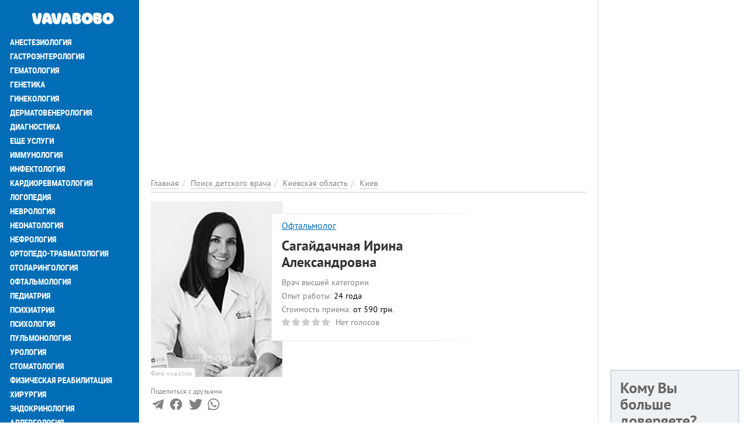

--- FILE ---
content_type: text/html; charset=utf-8
request_url: https://vavabobo.today/doctor/kievskaya-oblast/kiev/sagaydachnaya-irina-aleksandrovna
body_size: 14864
content:
<!DOCTYPE html>
<html lang="ru" dir="ltr">
<head>
  <meta charset="utf-8">
  <meta name="viewport" content="width=device-width, initial-scale=1.0">
  <meta name="google-site-verification" content="NsL51wY_HGSyu9x2fSMGT69pZAM6bcUdotpF1XNcRlk" />  <!--[if IE]><![endif]-->
<link rel="dns-prefetch" href="//www.googletagmanager.com" />
<link rel="preconnect" href="//www.googletagmanager.com" />
<meta http-equiv="Content-Type" content="text/html; charset=utf-8" />
<meta property="og:image" content="https://vavabobo.today/sites/default/files/styles/personlist_300x300/public/images/worker/sagaydachnaya-irina-aleksandrovna-foto.jpg?itok=y_Ukx-4e" />
<link rel="shortcut icon" href="https://vavabobo.today/sites/default/files/fi_0_0.png" type="image/png" />
<meta name="description" content="Детский офтальмолог Сагайдачная Ирина Александровна – полная информация о детском враче. Реальные отзывы посетителей о детского врача Сагайдачная Ирина Александровна на" />
<meta name="robots" content="follow, index" />
<meta name="rights" content="VavaBobo.today" />
<link rel="canonical" href="https://vavabobo.today/doctor/kievskaya-oblast/kiev/sagaydachnaya-irina-aleksandrovna" />
<meta http-equiv="content-language" content="Русский" />
<meta property="og:site_name" content="VavaBobo.today" />
<meta property="og:type" content="profile" />
<meta property="og:url" content="https://vavabobo.today/doctor/kievskaya-oblast/kiev/sagaydachnaya-irina-aleksandrovna" />
<meta property="og:title" content="Сагайдачная Ирина Александровна" />
<meta property="og:description" content="Врач-офтальмолог, офтальмолог детский.Образование:В 1999 году окончила Национальный медицинский университет им. А.А. Богомольца;Прошла интернатуру на базе НМАПО им." />
<meta property="og:updated_time" content="2022-03-30T15:12:30+03:00" />
<meta property="article:published_time" content="2021-08-21T19:13:18+03:00" />
<meta property="article:modified_time" content="2022-03-30T15:12:30+03:00" />
  <title>Детский врач Сагайдачная Ирина Александровна (Детский офтальмолог) в Киеве, где принимает, отзывы о детском враче на VavaBobo.today</title>
  <link type="text/css" rel="stylesheet" href="/sites/default/files/advagg_css/css__4mFVZq45siSJ4M9oyIPtSG7APsuCnSr8XZDC78rb-Lk__LOLB8x67pYcqM9ShEQAD9K2wNZSSlMhtH1E-8cRHPNE__s4aEijDf_Zzs2KfK1R3pyuULyoSuXh7t26Ydxv-t13E.css" media="all" />
<link type="text/css" rel="stylesheet" href="/sites/default/files/advagg_css/css__UG45sKlZvIdX3B3urJQp713SxwZDoNvLMmwzLF5M0Wk__TACOt-3G2lbNodELamFRx3-1_zQbijcp8txCNXfockA__s4aEijDf_Zzs2KfK1R3pyuULyoSuXh7t26Ydxv-t13E.css" media="all" />
  <!-- HTML5 element support for IE6-8 -->
  <!--[if lt IE 9]>
    <script src="https://cdn.jsdelivr.net/html5shiv/3.7.3/html5shiv-printshiv.min.js"></script>
  <![endif]-->
  <link rel="preload" href="/sites/all/themes/portal/fonts/ptsans-webfont/ptsans-webfont.woff2" as="font" type="font/woff2" crossorigin="anonymous">
  <link rel="preload" href="/sites/all/themes/portal/fonts/ptsans-bold-webfont/ptsans-bold-webfont.woff2" as="font" type="font/woff2" crossorigin="anonymous">
  <link rel="preload" href="/sites/all/themes/portal/fonts/robotocondensed-webfont.woff2" as="font" type="font/woff2" crossorigin="anonymous">
  <link rel="preload" href="/sites/all/themes/portal/fonts/roboto-condensed-bold-webfont.woff2" as="font" type="font/woff2" crossorigin="anonymous">
  <link rel="preload" href="/sites/all/themes/portal/fonts/font-awesome-4.7.0/fonts/fontawesome-webfont.woff2?v=4.7.0" as="font" type="font/woff2" crossorigin="anonymous">
    </head>
<body class="html not-front not-logged-in one-sidebar sidebar-first page-node page-node- page-node-92354 node-type-person i18n-ru place-type-0" >
<div class="main-wrapper"><div id="skip-link"><a href="#main-content" class="element-invisible element-focusable">Перейти к основному содержанию</a></div>
<div id="myNav" class="overlay"><a class="navbar-brand custom-nav-br" href="/" title="Главная"><img class="img-responsive" src="https://vavabobo.today/sites/default/files/logo_0_0.png" alt="Главная" width="200" height="50" /></a><a href="javascript:void(0)" class="closebtn" onclick="closeNav()">+</a><div class="overlay-content"><ul id="mainUl" class="over-ul" itemscope itemtype="http://schema.org/SiteNavigationElement"><li class="first leaf"><a href="/service/anesteziologiya" title="Анестезиология" itemprop="url">Анестезиология</a></li><li class="expanded"><a href="/service/gastroenterologiya" title="Гастроэнтерология" itemprop="url">Гастроэнтерология</a></li><li class="expanded"><a href="/service/gematologiya" title="Гематология" itemprop="url">Гематология</a></li><li class="expanded"><a href="/service/genetika" title="Генетика" itemprop="url">Генетика</a></li><li class="expanded"><a href="/service/ginekologiya" title="Гинекология" itemprop="url">Гинекология</a></li><li class="expanded"><a href="/service/dermatovenerologiya" title="Дерматовенерология" itemprop="url">Дерматовенерология</a></li><li class="expanded"><a href="/service/diagnostika" title="Диагностика" itemprop="url">Диагностика</a></li><li class="expanded"><a href="/service/eshche-uslugi" title="Еще услуги" itemprop="url">Еще услуги</a></li><li class="expanded"><a href="/service/immunologiya" title="Иммунология" itemprop="url">Иммунология</a></li><li class="expanded"><a href="/service/infektologiya" title="Инфектология" itemprop="url">Инфектология</a></li><li class="expanded"><a href="/service/kardiorevmatologiya" title="Кардиоревматология" itemprop="url">Кардиоревматология</a></li><li class="expanded"><a href="/service/logopediya" title="Логопедия" itemprop="url">Логопедия</a></li><li class="expanded"><a href="/service/nevrologiya" title="Неврология" itemprop="url">Неврология</a></li><li class="expanded"><a href="/service/neonatologiya" title="Неонатология" itemprop="url">Неонатология</a></li><li class="expanded"><a href="/service/nefrologiya" title="Нефрология" itemprop="url">Нефрология</a></li><li class="expanded"><a href="/service/ortopedo-travmatologiya" title="Ортопедо-травматология" itemprop="url">Ортопедо-травматология</a></li><li class="expanded"><a href="/service/otolaringologiya" title="Отоларингология" itemprop="url">Отоларингология</a></li><li class="expanded"><a href="/service/oftalmologiya" title="Офтальмология" itemprop="url">Офтальмология</a></li><li class="expanded"><a href="/service/pediatriya" title="Педиатрия" itemprop="url">Педиатрия</a></li><li class="expanded"><a href="/service/psihiatriya" title="Психиатрия" itemprop="url">Психиатрия</a></li><li class="expanded"><a href="/service/psihologiya" title="Психология" itemprop="url">Психология</a></li><li class="expanded"><a href="/service/pulmonologiya" title="Пульмонология" itemprop="url">Пульмонология</a></li><li class="expanded"><a href="/service/urologiya" title="Урология" itemprop="url">Урология</a></li><li class="leaf"><a href="https://stomatolog.city/service/detskaya-stomatologiya" title="Стоматология" itemprop="url">Стоматология</a></li><li class="leaf"><a href="/service/fizicheskaya-reabilitaciya" title="Физическая реабилитация" itemprop="url">Физическая реабилитация</a></li><li class="expanded"><a href="/service/khirurgiya" title="Хирургия" itemprop="url">Хирургия</a></li><li class="expanded"><a href="/service/endokrinologiya" title="Эндокринология" itemprop="url">Эндокринология</a></li><li class="expanded"><a href="/service/allergologiya" title="Аллергология" itemprop="url">Аллергология</a></li><li class="last expanded"><a href="/service/onkologiya" title="Онкология" itemprop="url">Онкология</a></li></ul><ul class="detached" itemscope itemtype="http://schema.org/SiteNavigationElement"><li class="first leaf menu-mlid-2725"><a href="/places" title="Поиск детской клиники" itemprop="url">Поиск детской клиники</a></li><li class="leaf active-trail menu-mlid-2724"><a href="/doctor" class="active-trail active" itemprop="url" title="Поиск детского врача">Поиск детского врача</a></li><li class="last leaf has-children menu-mlid-2006"><a href="/articles" itemprop="url" title="Статьи">Статьи</a></li></ul><ul class="nav-footer"><li class="first leaf menu-mlid-2002"><a href="/o-proekte-vavabobo" title="О проекте">О проекте</a></li><li class="leaf menu-mlid-2415"><a href="/reklama-na-portale-no1-v-ukraine" title="Реклама на сайте">Реклама на сайте</a></li><li class="leaf menu-mlid-2041"><a href="/feedback" title="Обратная связь">Обратная связь</a></li><li class="leaf menu-mlid-2416"><a href="/add-place" title="Добавить информацию">Добавить информацию</a></li><li class="last leaf menu-mlid-7424"><a href="/nashi-kontakty" title="Наши контакты">Наши контакты</a></li></ul></div></div><div class="container-fluid"><div class="col-xs-12 openbar"><a href="/" title="Главная"><img class="img-responsive" src="https://vavabobo.today/sites/default/files/logo_0_0.png" alt="Главная" width="200" height="50" /></a><span onclick="openNav()">☰</span></div></div><div class="container-fluid flex-row-cont-fluid"><div class="col-xs-12 col-lg-9"><div class="banner-container current-full"><div id="block-block-40" class="block-block"><style>
@media (max-width: 360px) {
.topblock{
height: 300px;
text-align: center;
margin-bottom: 20px;
}
}
@media (max-width: 390px) {
.topblock{
height: 327px;
text-align: center;
margin-bottom: 20px
}
}
@media (max-width: 410px) {
.topblock{
height: 345px;
text-align: center;
margin-bottom: 20px
}
}
@media (max-width: 760px) {
.topblock{
height: 280px;
text-align: center;
margin-bottom: 20px
}
}
@media (min-width: 1024px) {
.topblock{
height: 300px;
text-align: center;
margin-bottom: 20px
}
}
</style><ins class="adsbygoogle topblock" style="display:block" data-ad-client="ca-pub-7273664471331744" data-ad-slot="9923224260" data-ad-format="auto" data-full-width-responsive="true"></ins>
<script>
(adsbygoogle = window.adsbygoogle || []).push({});
</script></div></div><div class="cont-bread current-full" itemscope itemtype="http://schema.org/BreadcrumbList"><ol class="breadcrumb"><li itemprop="itemListElement" itemscope itemtype="http://schema.org/ListItem"><a itemprop="item" href="/" title="Главная"><span itemprop="name">Главная</span></a><meta itemprop="position" content="1" /></li><li itemprop="itemListElement" itemscope itemtype="http://schema.org/ListItem"><a itemprop="item" href="/specialists" title="Поиск детского врача"><span itemprop="name">Поиск детского врача</span></a><meta itemprop="position" content="2" /></li><li itemprop="itemListElement" itemscope itemtype="http://schema.org/ListItem"><a itemprop="item" href="/doctor/kievskaya-oblast" title="Киевская область"><span itemprop="name">Киевская область</span></a><meta itemprop="position" content="3" /></li><li itemprop="itemListElement" itemscope itemtype="http://schema.org/ListItem"><a itemprop="item" href="/doctor/kievskaya-oblast/kiev" title="Киев"><span itemprop="name">Киев</span></a><meta itemprop="position" content="4" /></li></ol></div><div class="col-xs-12 left"> <article id="person-92354" itemscope itemtype="http://schema.org/Physician" about="/doctor/kievskaya-oblast/kiev/sagaydachnaya-irina-aleksandrovna" typeof="sioc:Item foaf:Document"><div class="clinics-item person-full slim-border-for-cl-item photo-visible photo-in-left clinics-item-with-desc desc-view"><div class="clinic-item-content"><meta itemprop="image" content="https://vavabobo.today/sites/default/files/styles/large/public/images/worker/sagaydachnaya-irina-aleksandrovna-foto.jpg?itok=tvBXCMb9"><div class="clinic-item-left colored-in-black-and-white"><img typeof="foaf:Image" class="img-responsive img-fluid" src="https://vavabobo.today/sites/default/files/styles/personlist_300x300/public/images/worker/sagaydachnaya-irina-aleksandrovna-foto.jpg?itok=y_Ukx-4e" width="225" height="300" alt="Сагайдачная Ирина Александровна" title="Сагайдачная Ирина Александровна" /><p class="photo-source">Фото: viva.clinic</p></div><div class="cl-item-text-content"><div class="non-row"><div class="non-col"><div class="position-and-experience"><div class="cl-it-info"> <a href="/doctor/detskiy-oftalmolog" title="Детский офтальмолог">Офтальмолог</a></div></div><div class="cl-it-info"><h1 class="big-head" itemprop="name">Сагайдачная Ирина Александровна</h1></div><div class="position-and-experience"><div class="cl-it-info">Врач высшей категории</div><div class="cl-it-info"><span class="gray-text">Опыт работы:</span> <span class="green-text"><span class="date-display-interval">24 года</span></span></div><div class="cl-it-info"><span class="gray-text">Стоимость приема:</span> <span class="green-text">от 590 грн.</span></div><meta itemprop="priceRange" content="от 590 грн."><div class="cl-it-info"><div class="clearfix fivestar-average-stars fivestar-average-text"><div class="fivestar-static-item"><div class="form-item form-type-item"><div class="fivestar-default"><div class="fivestar-widget-static fivestar-widget-static-vote fivestar-widget-static-5 clearfix"><div class="star star-1 star-odd star-first"><span class="off">0</span></div><div class="star star-2 star-even"><span class="off"></span></div><div class="star star-3 star-odd"><span class="off"></span></div><div class="star star-4 star-even"><span class="off"></span></div><div class="star star-5 star-odd star-last"><span class="off"></span></div></div></div><div class="description"><div class="fivestar-summary fivestar-summary-average-count"><span class="empty">Нет голосов</span></div></div></div></div></div></div></div></div></div></div><div class="place-row-right"><div class="contact-icons-block"><div class="contact-icons-text">Поделиться с друзьями</div><div class="contact-icons-wrapper"><span href="https://t.me/share/url?url=https://vavabobo.today/doctor/kievskaya-oblast/kiev/sagaydachnaya-irina-aleksandrovna&text=Сагайдачная+Ирина+Александровна" rel="noreferrer" target="_parent" class="telegram" title="Поделиться в Telegram"><svg version="1.1" xmlns="http://www.w3.org/2000/svg" xmlns:xlink="http://www.w3.org/1999/xlink" viewBox="0 0 300 300" xml:space="preserve" width="19px" height="15px"><path d="M5.299,144.645l69.126,25.8l26.756,86.047c1.712,5.511,8.451,7.548,12.924,3.891l38.532-31.412 c4.039-3.291,9.792-3.455,14.013-0.391l69.498,50.457c4.785,3.478,11.564,0.856,12.764-4.926L299.823,29.22 c1.31-6.316-4.896-11.585-10.91-9.259L5.218,129.402C-1.783,132.102-1.722,142.014,5.299,144.645z M96.869,156.711l135.098-83.207 c2.428-1.491,4.926,1.792,2.841,3.726L123.313,180.87c-3.919,3.648-6.447,8.53-7.163,13.829l-3.798,28.146 c-0.503,3.758-5.782,4.131-6.819,0.494l-14.607-51.325C89.253,166.16,91.691,159.907,96.869,156.711z"></path></svg></span><span href="http://www.facebook.com/sharer/sharer.php?u=https://vavabobo.today/doctor/kievskaya-oblast/kiev/sagaydachnaya-irina-aleksandrovna" rel="noreferrer" rel="noreferrer" title="Поделиться в Facebook" target="_parent" class="facebook"><svg viewBox="0 0 4267 4267" version="1.1" xmlns="http://www.w3.org/2000/svg" xmlns:xlink="http://www.w3.org/1999/xlink" xml:space="preserve" xmlns:serif="http://www.serif.com/" width="19px" height="15px"><g transform="matrix(4.16667,0,0,4.16667,0,0)"><path d="M1024,512C1024,229.23 794.77,0 512,0C229.23,0 0,229.23 0,512C0,767.554 187.231,979.37 432,1017.78L432,660L302,660L302,512L432,512L432,399.2C432,270.88 508.438,200 625.39,200C681.407,200 740,210 740,210L740,336L675.438,336C611.835,336 592,375.467 592,415.957L592,512L734,512L711.3,660L592,660L592,1017.78C836.769,979.37 1024,767.554 1024,512Z" style="fill-rule:nonzero;"></path><path d="M711.3,660L734,512L592,512L592,415.957C592,375.467 611.835,336 675.438,336L740,336L740,210C740,210 681.407,200 625.39,200C508.438,200 432,270.88 432,399.2L432,512L302,512L302,660L432,660L432,1017.78C458.067,1021.87 484.784,1024 512,1024C539.216,1024 565.933,1021.87 592,1017.78L592,660L711.3,660Z" style="fill:white;fill-rule:nonzero;"></path></g></svg></span><span href="https://twitter.com/intent/tweet?text=Сагайдачная+Ирина+Александровна&url=https://vavabobo.today/doctor/kievskaya-oblast/kiev/sagaydachnaya-irina-aleksandrovna" rel="noreferrer" title="Поделиться ссылкой в Твиттере" target="_parent" class="twitter"> <svg width="16px" height="14px" viewBox="0 0 250 204" version="1.1" xmlns="http://www.w3.org/2000/svg" xmlns:xlink="http://www.w3.org/1999/xlink" xml:space="preserve" xmlns:serif="http://www.serif.com/" style="fill-rule:evenodd;clip-rule:evenodd;stroke-linejoin:round;stroke-miterlimit:1.41421;"><g transform="matrix(1,0,0,1,-75,-98.452)"><path d="M153.62,301.59C247.96,301.59 299.56,223.43 299.56,155.65C299.56,153.43 299.56,151.22 299.41,149.02C309.448,141.759 318.114,132.769 325,122.47C315.639,126.618 305.708,129.338 295.54,130.54C306.245,124.132 314.262,114.045 318.09,102.17C308.022,108.144 297.006,112.355 285.52,114.62C275.822,104.307 262.277,98.452 248.121,98.452C219.956,98.452 196.781,121.628 196.781,149.792C196.781,153.699 197.227,157.594 198.11,161.4C156.89,159.334 118.432,139.837 92.4,107.81C78.863,131.114 85.867,161.314 108.28,176.28C100.118,176.038 92.132,173.836 85,169.86L85,170.51C85.007,194.833 102.308,215.974 126.15,220.79C118.599,222.849 110.675,223.15 102.99,221.67C109.693,242.512 129.021,256.879 150.91,257.29C132.751,271.561 110.306,279.313 87.21,279.29C83.129,279.282 79.052,279.035 75,278.55C98.454,293.601 125.752,301.587 153.62,301.55" style="fill-rule:nonzero;"></path></g></svg></span> <span href="https://api.whatsapp.com/send?text=https://vavabobo.today/doctor/kievskaya-oblast/kiev/sagaydachnaya-irina-aleksandrovna" rel="noreferrer" title="Поделиться ссылкой в Whatsapp" target="_parent" class="whatsapp"><svg xmlns="http://www.w3.org/2000/svg" width="24" height="24" viewBox="0 0 24 24"><path d="M.057 24l1.687-6.163c-1.041-1.804-1.588-3.849-1.587-5.946.003-6.556 5.338-11.891 11.893-11.891 3.181.001 6.167 1.24 8.413 3.488 2.245 2.248 3.481 5.236 3.48 8.414-.003 6.557-5.338 11.892-11.893 11.892-1.99-.001-3.951-.5-5.688-1.448l-6.305 1.654zm6.597-3.807c1.676.995 3.276 1.591 5.392 1.592 5.448 0 9.886-4.434 9.889-9.885.002-5.462-4.415-9.89-9.881-9.892-5.452 0-9.887 4.434-9.889 9.884-.001 2.225.651 3.891 1.746 5.634l-.999 3.648 3.742-.981zm11.387-5.464c-.074-.124-.272-.198-.57-.347-.297-.149-1.758-.868-2.031-.967-.272-.099-.47-.149-.669.149-.198.297-.768.967-.941 1.165-.173.198-.347.223-.644.074-.297-.149-1.255-.462-2.39-1.475-.883-.788-1.48-1.761-1.653-2.059-.173-.297-.018-.458.13-.606.134-.133.297-.347.446-.521.151-.172.2-.296.3-.495.099-.198.05-.372-.025-.521-.075-.148-.669-1.611-.916-2.206-.242-.579-.487-.501-.669-.51l-.57-.01c-.198 0-.52.074-.792.372s-1.04 1.016-1.04 2.479 1.065 2.876 1.213 3.074c.149.198 2.095 3.2 5.076 4.487.709.306 1.263.489 1.694.626.712.226 1.36.194 1.872.118.571-.085 1.758-.719 2.006-1.413.248-.695.248-1.29.173-1.414z"/></svg> </span></div></div></div><div class="clinic-item-right clinic-item-desc"><ins class="adsbygoogle" style="display:block" data-ad-client="ca-pub-7273664471331744" data-ad-slot="1444725170" data-ad-format="auto" data-full-width-responsive="true"></ins>
<script>
(adsbygoogle = window.adsbygoogle || []).push({});
</script></div></div></div><div class="descriptions body-text" itemprop="description"><p>Врач-офтальмолог, офтальмолог детский.</p><p>Образование:</p><ul><li>В 1999 году окончила Национальный медицинский университет им. А.А. Богомольца;</li><li>Прошла интернатуру на базе НМАПО им. Шупика по специальности «Офтальмология»;</li><li>Имеет диплом Восточноевропейского университета экономики и менеджмента - менеджмент медицинских учреждений.</li></ul><p>Профессиональные навыки:</p><p>Занимается лечением нарушений органов зрения у взрослых и детей с рождения:</p><ul><li>рефракционные нарушения;</li><li>воспалительные и дистрофические процессы;</li><li>травматическая патология.</li></ul><p>Услуги, которые предоставляет специалист:</p><ul><li>удаление инородного тела роговицы;</li><li>определение внутриглазного давления по Маклакову;</li><li>определение остроты зрения;</li><li>исследование цветового зрения (таблицы Рабкина);</li><li>кинетическая периметрия;</li><li>осмотр глазного дна (офтальмоскопия) в условиях медикаментозной циклоплегии;</li><li>промывание слезных каналов;</li><li>скиаскопия;</li><li>тест Ширмера;</li><li>туширование роговицы при эрозивных процессах.</li></ul></div><div class="clinics-bottom-block person-full"><div class="places-block"><h2 class="places-title">Сагайдачная Ирина Александровна <span class="gray-text">принимает по адресу:</span></h2><ul class="places-list"><li class="places-item"><div class="place-item-info" itemprop="hospitalAffiliation" itemscope itemtype="http://schema.org/Hospital"><meta content="/kievskaya-oblast/kiev/medicinskaya-klinika-viva-na-troeshchine-0" /><meta itemprop="name" content="Клиника Viva на Троещине" /><div class="cl-it-info place-adress green-text" itemscope="" itemprop="address" itemtype="http://schema.org/PostalAddress"><a href="/kievskaya-oblast/kiev/medicinskaya-klinika-viva-na-troeshchine-0" title="Клиника Viva на Троещине"><span itemprop="streetAddress">Оноре де Бальзака, 85 А, Деснянский район, </span><span itemprop="AddressLocality">Киев, Киевская область</span></a></div></div></li></ul></div><div class="bottom-button"><a href="/predstavitel-organizacii?place=Сагайдачная Ирина Александровна&placeid=92354" class="gray-text question" title="Представитель организации" rel="nofollow">Моя анкета (бесплатно)</a><a href="/nevernaya-informaciya?person=Сагайдачная Ирина Александровна&placeid=92354" class="gray-text question" title="Неверная информация" rel="nofollow">Неверная информация</a><a href="/complaint?place=92354" class="complaint-btn" title="Пожаловаться" rel="nofollow">Написать жалобу</a></div></div><h2 id="faq-92354" class="main-page-heading">Частые вопросы <span class="gray-text">о детском враче Сагайдачная Ирина Александровна</span></h2><div class="faq-block panel-group"><div class="panel panel-default" itemscope="" itemtype="https://schema.org/FAQPage"><div class="question-item" itemprop="mainEntity" itemscope="" itemtype="https://schema.org/Question"><div class="panel-heading"><h3 class="panel-title"><span data-toggle="collapse" data-parent="#accordion" data-target="#adress_item" aria-expanded="false" aria-controls="adress_item"><i class="fa fa-question-circle-o" aria-hidden="true"></i><span itemprop="name">По какому адресу принимает Сагайдачная Ирина Александровна?</span></span></h3></div><div id="adress_item" class="panel-collapse collapse"><div class="panel-body" itemprop="acceptedAnswer" itemscope="" itemtype="https://schema.org/Answer"><span class="answer-text" itemprop="text">Сагайдачная Ирина Александровна принимает по адресу<ul class="places-list"><li class="places-item"><div class="place-item-info" itemprop="hospitalAffiliation" itemscope itemtype="http://schema.org/Hospital"><meta content="/kievskaya-oblast/kiev/medicinskaya-klinika-viva-na-troeshchine-0" /><meta itemprop="name" content="Клиника Viva на Троещине" /><div class="cl-it-info place-adress green-text" itemscope="" itemprop="address" itemtype="http://schema.org/PostalAddress"><a href="/kievskaya-oblast/kiev/medicinskaya-klinika-viva-na-troeshchine-0" title="Клиника Viva на Троещине"><span itemprop="streetAddress">Оноре де Бальзака, 85 А, Деснянский район, </span><span itemprop="AddressLocality">Киев, Киевская область</span></a></div></div></li></ul> </span></div></div></div><div class="question-item" itemprop="mainEntity" itemscope="" itemtype="https://schema.org/Question"><div class="panel-heading"><h3 class="panel-title"><span data-toggle="collapse" data-parent="#accordion" data-target="#worker_experience" aria-expanded="false" aria-controls="worker_experience"><i class="fa fa-question-circle-o" aria-hidden="true"></i><span itemprop="name">Какой опыт работы детского врача Сагайдачная Ирина Александровна?</span></span></h3></div><div id="worker_experience" class="panel-collapse collapse"><div class="panel-body" itemprop="acceptedAnswer" itemscope="" itemtype="https://schema.org/Answer"><span class="answer-text" itemprop="text">Опыт работы детского врача Сагайдачная Ирина Александровна: <span class="date-display-interval">24 года</span></span></div></div></div><div class="question-item" itemprop="mainEntity" itemscope="" itemtype="https://schema.org/Question"><div class="panel-heading"><h3 class="panel-title"><span data-toggle="collapse" data-parent="#accordion" data-target="#services_item" aria-expanded="false" aria-controls="services_item"><i class="fa fa-question-circle-o" aria-hidden="true"></i><span itemprop="name">Какие услуги оказывает детский врач Сагайдачная Ирина Александровна?</span></span></h3></div><div id="services_item" class="panel-collapse collapse"><div class="panel-body" itemprop="acceptedAnswer" itemscope="" itemtype="https://schema.org/Answer"><span class="answer-text" itemprop="text">Услуги детского врача:<div class="grid-wrapper"><h3>Детская офтальмология</h3><ul class="our-services"><li class=""> Лечение астигматизма у детей</li><li class=""> Лечение близорукости у детей</li><li class=""> Лечение конъюнктивита у детей</li><li class=""> Лечение блефарита у детей</li><li class=""> Лечение дальнозоркости у детей</li><li class=""> Лечение косоглазия у детей (страбизм)</li><li class=""> Лечение халязиона у детей</li><li class=""> Лечение ячменя у детей</li></ul></div></span></div></div></div></div></div><h2 id="comments" class="main-page-heading">Отзывы <span class="gray-text">о детском враче Сагайдачная Ирина Александровна</h2><div class="reviews"><form class="comment-form user-info-from-cookie honeypot-timestamp-js form-block" action="/comment/reply/92354" method="post" id="comment-form" accept-charset="UTF-8"><h3 class="head-before-text-ar">Добавить комментарий</h3><div class="row"><div class="col-xs-12 col-sm-6"> <input placeholder="Ваше имя" type="text" id="edit-name" name="name" value="" size="30" maxlength="60" class="form-text" /> <input class="date-clear form-text" autocomplete="off" placeholder="Дата посещения" type="text" id="edit-field-comment-data-und-0-value-datepicker-popup-0" name="field_comment_data[und][0][value][date]" value="29.10.2025" size="20" maxlength="30" /></div><div class="col-xs-12 col-sm-6"> <input class="text-full form-text" placeholder="Телефон" type="text" id="edit-field-comment-phone-und-0-value" name="field_comment_phone[und][0][value]" value="" size="60" maxlength="255" /> <input placeholder="Your e-mail" type="text" id="edit-mail" name="mail" value="" size="30" maxlength="64" class="form-text" /></div></div><div class="row test-item"><div class="col-xs-12 col-md-6"><div class="comment-item-label">Вы бы рекомендовали Этого врача?</div><div class="comment-item-value"> <input type="radio" id="edit-field-comment-recommendation-und-yes" name="field_comment_recommendation[und]" value="yes" class="form-radio" /> <label class="option" for="edit-field-comment-recommendation-und-yes">Да </label> <input type="radio" id="edit-field-comment-recommendation-und-no" name="field_comment_recommendation[und]" value="no" class="form-radio" /> <label class="option" for="edit-field-comment-recommendation-und-no">Нет </label> <input type="radio" id="edit-field-comment-recommendation-und-yes-no" name="field_comment_recommendation[und]" value="yes_no" checked="checked" class="form-radio" /> <label class="option" for="edit-field-comment-recommendation-und-yes-no">Не определился(-ась) </label></div></div><div class="col-xs-12 col-md-6"><div class="comment-item-value"><div class="field-type-fivestar field-name-field-globalrating field-widget-stars form-wrapper" id="edit-field-globalrating"><div class="clearfix fivestar-user-stars fivestar-form-item fivestar-default"><div class="form-item form-type-fivestar form-item-field-globalrating-und-0-rating"> <label for="edit-field-globalrating-und-0-rating">Ваша оценка </label><div class="form-item form-type-select form-item-field-globalrating-und-0-rating"> <select id="edit-field-globalrating-und-0-rating--2" name="field_globalrating[und][0][rating]" class="form-select"><option value="-">Select rating</option><option value="20">Give Сагайдачная Ирина Александровна 1/5</option><option value="40">Give Сагайдачная Ирина Александровна 2/5</option><option value="60">Give Сагайдачная Ирина Александровна 3/5</option><option value="80">Give Сагайдачная Ирина Александровна 4/5</option><option value="100">Give Сагайдачная Ирина Александровна 5/5</option></select></div></div></div></div></div></div></div><h3 class="head-before-text-ar">Пожалуйста, напишите ваш отзыв</h3><div class="field-type-text-long field-name-comment-body field-widget-text-textarea form-wrapper" id="edit-comment-body"><div id="comment-body-add-more-wrapper"><div class="text-format-wrapper"><div class="form-item form-type-textarea form-item-comment-body-und-0-value"><div class="form-textarea-wrapper resizable"><textarea class="text-full wysiwyg form-textarea required" id="edit-comment-body-und-0-value" name="comment_body[und][0][value]" cols="60" rows="5"></textarea></div></div></div></div></div><div class="row"><div class="col-xs-12"><input type="submit" id="edit-submit" name="op" value="Отправить" class="form-submit" /></div></div><input type="hidden" name="form_build_id" value="form-hYct5jwxkeTBZhsF6q2rgXgLzj8tqd6iFKbgjRECPXQ" /><input type="hidden" name="form_id" value="comment_node_person_form" /><input type="hidden" name="honeypot_time" value="no_js_available" /><div class="url-textfield"><div class="form-item form-type-textfield form-item-url"> <label for="edit-url">2+7= </label> <input autocomplete="off" type="text" id="edit-url" name="url" value="" size="20" maxlength="128" class="form-text" /></div></div></form></div></article><div id="block-block-51" class="block-block"><ins class="adsbygoogle" style="display:block" data-ad-client="ca-pub-7273664471331744" data-ad-slot="9923224260" data-ad-format="auto" data-full-width-responsive="true"></ins>
<script>
(adsbygoogle = window.adsbygoogle || []).push({});
</script></div><div id="block-views-term-person-block-5" class="block-views"><p class="section">Еще детские врачи</p><div id="block-views-term_person-block_5-ajax-content" class="ajaxblocks-wrapper-8"></div></div></div></div><div class="col-xs-12 col-lg-3 banner-full text-left"><div id="block-block-54" class="block-block right-column-block"><ins class="adsbygoogle" style="display:block" data-ad-client="ca-pub-7273664471331744" data-ad-slot="8626880817" data-ad-format="auto" data-full-width-responsive="true"></ins>
<script>
(adsbygoogle = window.adsbygoogle || []).push({});
</script></div><div id="block-views-polls-block-2" class="block-views right-column-block"><div id="block-views-polls-block_2-ajax-content" class="ajaxblocks-wrapper-8"><script type="text/javascript"></script><noscript><div class="view view-polls view-id-polls view-display-id-block_2 poll-single right-block view-dom-id-1939e5e72ae43b68f9bbc228eb8c1ef0"><div class="view-content"><div class="poll-single-item"> <span class="poll-title">А ваш ребенок болел ветрянкой?</span><div class="poll-teaser" about="/poll/94035" typeof="sioc:Post sioct:Poll"><form class="ajax-poll ajax-vote" action="/doctor/kievskaya-oblast/kiev/sagaydachnaya-irina-aleksandrovna" method="post" id="poll-view-voting" accept-charset="UTF-8"><div class="poll"><div class="vote-form"><div class="choices"><div class="form-item form-type-radios form-item-choice"> <label class="element-invisible" for="edit-choice">Варианты </label><div id="edit-choice" class="form-radios"><div class="form-item form-type-radio form-item-choice"> <input type="radio" id="edit-choice-26" name="choice" value="26" class="form-radio" /> <label class="option" for="edit-choice-26">Да </label></div><div class="form-item form-type-radio form-item-choice"> <input type="radio" id="edit-choice-27" name="choice" value="27" class="form-radio" /> <label class="option" for="edit-choice-27">Нет </label></div><div class="form-item form-type-radio form-item-choice"> <input type="radio" id="edit-choice-28" name="choice" value="28" class="form-radio" /> <label class="option" for="edit-choice-28">Не помню </label></div></div></div></div> <input type="submit" id="edit-vote" name="op" value="Голосовать" class="form-submit" /><div class="results-link"><a href="/poll/94035" class="btn btn-default" title="Просмотр результатов текущего опроса." rel="nofollow">Результаты</a></div></div> <input type="hidden" name="form_build_id" value="form-kGhdl5yw9iPvcKc3bTX5kZeeWLUmnFbsPyK_xbwQV1w" /><input type="hidden" name="form_id" value="poll_view_voting" /><input type="hidden" name="ajax_url" value="/poll/ajax/vote/94035/0/0" /><input type="hidden" name="ajax_text" value="Voting..." /></div></form></div><div class="all-polls-link"><a href="/polls" title="Архив опросов">Архив опросов</a></div></div></div></div></noscript></div></div><div id="block-views-articles-right-blocks-block-3" class="block-views news-with-more right-column-block"><p class="section">Популярные статьи</p><div class="side-news"><div class="view view-articles-right-blocks view-id-articles_right_blocks view-display-id-block_3 four-announce view-dom-id-0b13fc59556e852f59ffa306eadea442"><div class="announce-item first-anounce"> <a href="/articles/dermatovenerologiya/nuzhno-li-udalyat-rodinki-balans-mezhdu-estetikoy-i-zdorovem" title=""><img typeof="foaf:Image" class="img-responsive img-fluid" src="https://vavabobo.today/sites/default/files/styles/portfoliolist-460x300/public/images/article/nuzhno-li-udalyat-rodinki-balans-mezhdu-estetikoy-i-zdorovem.jpg?itok=KewBvv0M" width="460" height="300" alt="Нужно ли удалять родинки? Баланс между эстетикой и здоровьем" title="Нужно ли удалять родинки? Баланс между эстетикой и здоровьем" /></a><p class="date-time"><span class="category">Дерматовенерология</span></p> <a href="/articles/dermatovenerologiya/nuzhno-li-udalyat-rodinki-balans-mezhdu-estetikoy-i-zdorovem" title="Нужно ли удалять родинки? Баланс между эстетикой и здоровьем">Нужно ли удалять родинки? Баланс между эстетикой и здоровьем</a></div><div class="announce-item"><p class="date-time"><span class="category">Дерматовенерология</span></p> <a href="/articles/dermatovenerologiya/nuzhno-li-udalyat-rodinki-balans-mezhdu-estetikoy-i-zdorovem" title="Нужно ли удалять родинки? Баланс между эстетикой и здоровьем">Нужно ли удалять родинки? Баланс между эстетикой и здоровьем</a></div><div class="announce-item"><p class="date-time"><span class="category">Дерматовенерология</span></p> <a href="/articles/dermatovenerologiya/vybor-metoda-udaleniya-rodinok-effektivnost-i-bezopasnost" title="Выбор метода удаления родинок: Эффективность и безопасность">Выбор метода удаления родинок: Эффективность и безопасность</a></div><div class="announce-item"><p class="date-time"><span class="category">Дерматовенерология</span></p> <a href="/articles/dermatovenerologiya/bezopasnost-udaleniya-rodinok-chto-nuzhno-znat" title="Безопасность удаления родинок: что нужно знать">Безопасность удаления родинок: что нужно знать</a></div><div class="announce-item"><p class="date-time"><span class="category">Дерматовенерология</span></p> <a href="/articles/dermatovenerologiya/rodinki-kogda-i-pochemu-sleduet-ikh-udalyat" title="Родинки: Когда и почему следует их удалять">Родинки: Когда и почему следует их удалять</a></div><div class="announce-item"><p class="date-time"><span class="category">Аллергология</span></p> <a href="/articles/allergologiya/detskaya-allergiya-na-solnce-prichiny-simptomy-i-metody-predotvrashcheniya" title="Детская аллергия на солнце: причины, симптомы и методы предотвращения">Детская аллергия на солнце: причины, симптомы и методы предотвращения</a></div><div class="news-more text-right"><a class="more-link" href="/articles">Все статьи</a></div></div></div></div></div></div><footer class="container-fluid"><div class="col-xs-12"><div class="row footer-content-wrapper"><div id="block-menu-block-10" class="block-menu-block col-xs-12 col-md-4"><p class="section">Рейтинги</p><ul class="foot-ul"><li class="first leaf menu-mlid-2303"><a href="/rating" title="Рейтинг детских клиник">Рейтинг детских клиник</a></li><li class="last leaf menu-mlid-2304"><a href="/specialists-rating" title="Рейтинг детских врачей">Рейтинг детских врачей</a></li></ul></div><div id="block-menu-block-11" class="block-menu-block col-xs-12 col-md-4"><p class="section">Рекламодателям</p><ul class="foot-ul"><li class="first leaf menu-mlid-2288"><a href="/o-proekte-vavabobo" title="О проекте">О проекте</a></li><li class="leaf menu-mlid-2307"><a href="/nashi-kontakty" title="Контакты">Контакты</a></li><li class="last leaf menu-mlid-2545"><a href="/reklama-na-portale-no1-v-ukraine" title="Реклама на сайте">Реклама на сайте</a></li></ul></div><div id="block-menu-block-3" class="block-menu-block col-xs-12 col-md-4"><p class="section">Пациенту</p><ul class="foot-ul"><li class="first leaf menu-mlid-7422"><a href="https://www.who.int/countries/ukr/" title="Всемирная организация здравоохранения (ВОЗ)">Всемирная организация здравоохранения (ВОЗ)</a></li><li class="leaf menu-mlid-7421"><a href="https://moz.gov.ua/" title="Министерство здравоохранения Украины">Министерство здравоохранения Украины</a></li><li class="last leaf menu-mlid-7423"><a href="https://nszu.gov.ua/" title="Национальная служба здоровья Украины">Национальная служба здоровья Украины</a></li></ul></div><div id="block-copyright-block-copyright-block" class="block-copyright-block col-xs-12"><p class="grey-lg">Наш сайт является общедоступным информационным ресурсом и вся информация размещенная на нем, взята из открытых источников – официальный сайт организации, поисковая система google, официальная страница в социальных сетях (facebook, instagram). Администрация сайта не всегда разделяет мнение авторов статей и не несет ответственности за содержание информации, которая размещается посетителями ресурса.<br />Все права защищены. VavaBobo.today, 2020-2025</p></div><div id="block-block-46" class="block-block">
<script async src="https://www.googletagmanager.com/gtag/js?id=G-F6CQV4SH35"></script>
<script>
window.dataLayer = window.dataLayer || [];
function gtag(){dataLayer.push(arguments);}
gtag('js', new Date());
gtag('config', 'G-F6CQV4SH35');
</script></div></div></div> </footer><div class="scroll-to-top-full-height"><div class="scroll-to-top"></div></div><div class="mobile-menu-btn-in-bottom"><div></div><div></div><div></div></div><!--[if lte IE 9]>
<script type="text/javascript" src="/sites/default/files/advagg_js/js__2nu-f_-MK33dRIQaWIdLP84wUiGzIZwBgGaMto4f2kY__2pkqXjBO9pMF06nUvX11DkMECNCM7M-5Qm_bWm0bC9k__s4aEijDf_Zzs2KfK1R3pyuULyoSuXh7t26Ydxv-t13E.js#ie9-" onload="if(jQuery.isFunction(jQuery.holdReady)){jQuery.holdReady(true);}"></script>
<![endif]--><!--[if gt IE 9]>
<script type="text/javascript" src="/sites/default/files/advagg_js/js__2nu-f_-MK33dRIQaWIdLP84wUiGzIZwBgGaMto4f2kY__2pkqXjBO9pMF06nUvX11DkMECNCM7M-5Qm_bWm0bC9k__s4aEijDf_Zzs2KfK1R3pyuULyoSuXh7t26Ydxv-t13E.js#ie10+" defer="defer" onload="if(jQuery.isFunction(jQuery.holdReady)){jQuery.holdReady(true);}"></script>
<![endif]--><!--[if !IE]><!-->
<script type="text/javascript" src="/sites/default/files/advagg_js/js__2nu-f_-MK33dRIQaWIdLP84wUiGzIZwBgGaMto4f2kY__2pkqXjBO9pMF06nUvX11DkMECNCM7M-5Qm_bWm0bC9k__s4aEijDf_Zzs2KfK1R3pyuULyoSuXh7t26Ydxv-t13E.js" defer="defer" onload="if(jQuery.isFunction(jQuery.holdReady)){jQuery.holdReady(true);}"></script>
<!--<![endif]-->
<script type="text/javascript" src="/sites/default/files/advagg_js/js__PfsKbsuN5ZoZ2OjaUN4pylKSLM8mpAXoZupR_U6_3Gg__qwaffTYI49OXGMRwcgMu2fBPE6_MehLLy8yXShMMiAo__s4aEijDf_Zzs2KfK1R3pyuULyoSuXh7t26Ydxv-t13E.js" defer="defer" onload="function advagg_mod_1(){advagg_mod_1.count=++advagg_mod_1.count||1;try{if(advagg_mod_1.count<=40){init_drupal_core_settings();advagg_mod_1.count=100}}catch(e){if(advagg_mod_1.count>=40){throw e}else window.setTimeout(advagg_mod_1,1)}}
function advagg_mod_1_check(){if(window.init_drupal_core_settings&&window.jQuery&&window.Drupal){advagg_mod_1()}else window.setTimeout(advagg_mod_1_check,1)};advagg_mod_1_check();"></script>
<script type="text/javascript" src="/sites/default/files/advagg_js/js__xOldQwU71jxsbRHQiBqWIi3qCS5znRw_wVCEUvpGdNg__rLRzQTMeVITA4qagod7m6rxB2OVbnfpZCzQfAydoE7I__s4aEijDf_Zzs2KfK1R3pyuULyoSuXh7t26Ydxv-t13E.js" defer="defer"></script>
<script type="text/javascript" src="/sites/default/files/advagg_js/js__FBps3hhvUTxiF7Z4McnaJ3TGpEZl1OtYv5v6BvNQKjo__cgADgN8VIyBV6ky0R3fER8oqX0LWJOghwBv7tXq21GA__s4aEijDf_Zzs2KfK1R3pyuULyoSuXh7t26Ydxv-t13E.js" defer="defer"></script>
<script type="text/javascript" src="/sites/default/files/advagg_js/js___5iNu8I6vgZalZKXWwtAyYjbP24LBCSthLSV4vdp_F0__vSjcaUKQZdz_K9SxbmPaw3NpZr9IIWK8X2l8AioLdaM__s4aEijDf_Zzs2KfK1R3pyuULyoSuXh7t26Ydxv-t13E.js" defer="defer"></script>
<script type="text/javascript">
<!--//--><![CDATA[//><!--
function init_drupal_core_settings() {jQuery.extend(Drupal.settings,{"basePath":"\/","pathPrefix":"","ajaxPageState":{"theme":"portal","theme_token":"bxAWmgVhnWDi-V-mZgWnZIn80lf9lXrevZA4cAF0oFE","jquery_version":"1.10","css":{"modules\/system\/system.base.css":1,"modules\/system\/system.messages.css":1,"misc\/ui\/jquery.ui.core.css":1,"misc\/ui\/jquery.ui.theme.css":1,"misc\/ui\/jquery.ui.datepicker.css":1,"sites\/all\/modules\/date\/date_popup\/themes\/jquery.timeentry.css":1,"modules\/field\/theme\/field.css":1,"sites\/all\/modules\/geofield_gmap\/geofield_gmap.css":1,"sites\/all\/modules\/office_hours\/office_hours.css":1,"sites\/all\/modules\/youtube\/css\/youtube.css":1,"sites\/all\/modules\/views\/css\/views.css":1,"sites\/all\/modules\/colorbox\/styles\/default\/colorbox_style.css":1,"sites\/all\/modules\/ctools\/css\/ctools.css":1,"sites\/all\/modules\/ctools\/css\/modal.css":1,"sites\/all\/modules\/modal_forms\/css\/modal_forms_popup.css":1,"sites\/all\/modules\/rate\/rate.css":1,"sites\/all\/modules\/comment_goodness\/css\/disabled_actions.css":1,"sites\/all\/modules\/date\/date_popup\/themes\/datepicker.1.7.css":1,"sites\/all\/modules\/date\/date_api\/date.css":1,"public:\/\/honeypot\/honeypot.css":1,"sites\/all\/modules\/fivestar\/css\/fivestar.css":1,"sites\/all\/modules\/ajaxblocks\/ajaxblocks.css":1,"sites\/all\/themes\/portal\/fonts\/font-awesome-4.7.0\/css\/font-awesome.min.css":1,"sites\/all\/themes\/portal\/style\/owl.carousel.min.css":1,"sites\/all\/themes\/portal\/style\/owl.theme.default.min.css":1,"sites\/all\/themes\/portal\/style\/bootstrap-grid.min.css":1,"sites\/all\/themes\/portal\/style\/main.css":1,"sites\/all\/themes\/portal\/style\/template.css":1},"js":{"sites\/all\/modules\/jquery_update\/replace\/jquery\/1.10\/jquery.min.js":1,"misc\/jquery-extend-3.4.0.js":1,"misc\/jquery-html-prefilter-3.5.0-backport.js":1,"misc\/jquery.once.js":1,"misc\/drupal.js":1,"sites\/all\/modules\/jquery_dollar\/jquery_dollar.js":1,"sites\/all\/modules\/jquery_update\/replace\/ui\/ui\/minified\/jquery.ui.core.min.js":1,"sites\/all\/modules\/jquery_update\/replace\/ui\/external\/jquery.cookie.js":1,"sites\/all\/modules\/jquery_update\/replace\/misc\/jquery.form.min.js":1,"sites\/all\/modules\/jquery_update\/replace\/ui\/ui\/minified\/jquery.ui.datepicker.min.js":1,"modules\/locale\/locale.datepicker.js":1,"sites\/all\/modules\/date\/date_popup\/jquery.timeentry.pack.js":1,"misc\/states.js":1,"misc\/ajax.js":1,"sites\/all\/modules\/jquery_update\/js\/jquery_update.js":1,"sites\/all\/modules\/honeypot\/js\/honeypot.js":1,"sites\/all\/modules\/boost_captcha\/boost_captcha.js":1,"sites\/all\/modules\/geofield_gmap\/geofield_gmap.js":1,"public:\/\/languages\/ru_W5_qsTIDBTRiJduhttbriki43nT_nqqlCHkZ04ftV-M.js":1,"sites\/all\/libraries\/colorbox\/jquery.colorbox-min.js":1,"sites\/all\/modules\/colorbox\/js\/colorbox.js":1,"sites\/all\/modules\/colorbox\/styles\/default\/colorbox_style.js":1,"sites\/all\/modules\/colorbox\/js\/colorbox_load.js":1,"misc\/progress.js":1,"sites\/all\/modules\/ctools\/js\/modal.js":1,"sites\/all\/modules\/modal_forms\/js\/modal_forms_popup.js":1,"sites\/all\/modules\/comment_goodness\/comment_goodness.js":1,"sites\/all\/modules\/date\/date_popup\/date_popup.js":1,"sites\/all\/modules\/ajax_poll\/ajax_poll.js":1,"sites\/all\/modules\/views\/js\/base.js":1,"sites\/all\/modules\/better_exposed_filters\/better_exposed_filters.js":1,"sites\/all\/modules\/ctools\/js\/auto-submit.js":1,"misc\/textarea.js":1,"sites\/all\/modules\/ajaxblocks\/ajaxblocks.js":1,"sites\/all\/modules\/fivestar\/js\/fivestar.js":1,"modules\/filter\/filter.js":1,"sites\/all\/modules\/views\/js\/ajax_view.js":1,"sites\/all\/modules\/views_load_more\/views_load_more.js":1,"sites\/all\/themes\/portal\/js\/throbber.js":1,"sites\/all\/themes\/portal\/js\/flexmenu.min.js":1,"sites\/all\/themes\/portal\/js\/owl.carousel.min.js":1,"sites\/all\/themes\/portal\/js\/script.js":1}},"colorbox":{"opacity":"0.85","current":"{current} \u0438\u0437 {total}","previous":"\u00ab \u041f\u0440\u0435\u0434\u044b\u0434\u0443\u0449\u0438\u0439","next":"\u0421\u043b\u0435\u0434\u0443\u044e\u0449\u0438\u0439 \u00bb","close":"\u0417\u0430\u043a\u0440\u044b\u0442\u044c","maxWidth":"98%","maxHeight":"98%","fixed":true,"mobiledetect":false,"mobiledevicewidth":"480px","specificPagesDefaultValue":"admin*\nimagebrowser*\nimg_assist*\nimce*\nnode\/add\/*\nnode\/*\/edit\nprint\/*\nprintpdf\/*\nsystem\/ajax\nsystem\/ajax\/*"},"CToolsModal":{"loadingText":"\u0417\u0430\u0433\u0440\u0443\u0437\u043a\u0430...","closeText":"\u0417\u0430\u043a\u0440\u044b\u0442\u044c \u043e\u043a\u043d\u043e","closeImage":"\u003Cimg typeof=\u0022foaf:Image\u0022 class=\u0022img-responsive img-fluid\u0022 src=\u0022https:\/\/vavabobo.today\/sites\/all\/modules\/ctools\/images\/icon-close-window.png\u0022 alt=\u0022\u0417\u0430\u043a\u0440\u044b\u0442\u044c \u043e\u043a\u043d\u043e\u0022 title=\u0022\u0417\u0430\u043a\u0440\u044b\u0442\u044c \u043e\u043a\u043d\u043e\u0022 \/\u003E","throbber":"\u003Cimg typeof=\u0022foaf:Image\u0022 class=\u0022img-responsive img-fluid\u0022 src=\u0022https:\/\/vavabobo.today\/sites\/all\/modules\/ctools\/images\/throbber.gif\u0022 alt=\u0022\u0417\u0430\u0433\u0440\u0443\u0437\u043a\u0430\u0022 title=\u0022\u0417\u0430\u0433\u0440\u0443\u0437\u043a\u0430...\u0022 \/\u003E"},"modal-popup-small":{"modalSize":{"type":"fixed","width":350,"height":420},"modalOptions":{"opacity":0.85,"background-color":"#000"},"animation":"fadeIn","modalTheme":"ModalFormsPopup","throbber":"\u003Cimg typeof=\u0022foaf:Image\u0022 class=\u0022img-responsive img-fluid\u0022 src=\u0022https:\/\/vavabobo.today\/sites\/all\/modules\/modal_forms\/images\/loading_animation.gif\u0022 alt=\u0022\u0417\u0430\u0433\u0440\u0443\u0437\u043a\u0430...\u0022 title=\u0022\u0417\u0430\u0433\u0440\u0443\u0437\u043a\u0430\u0022 \/\u003E","closeText":"\u0417\u0430\u043a\u0440\u044b\u0442\u044c"},"modal-popup-medium":{"modalSize":{"type":"scale","width":0.8,"height":0.5},"modalOptions":{"opacity":0.85,"background-color":"#000"},"animation":"fadeIn","modalTheme":"ModalFormsPopup","throbber":"\u003Cimg typeof=\u0022foaf:Image\u0022 class=\u0022img-responsive img-fluid\u0022 src=\u0022https:\/\/vavabobo.today\/sites\/all\/modules\/modal_forms\/images\/loading_animation.gif\u0022 alt=\u0022\u0417\u0430\u0433\u0440\u0443\u0437\u043a\u0430...\u0022 title=\u0022\u0417\u0430\u0433\u0440\u0443\u0437\u043a\u0430\u0022 \/\u003E","closeText":"\u0417\u0430\u043a\u0440\u044b\u0442\u044c"},"modal-popup-large":{"modalSize":{"type":"fixed","width":0.8,"height":0.8},"modalOptions":{"opacity":0.85,"background-color":"#000"},"animation":"fadeIn","modalTheme":"ModalFormsPopup","throbber":"\u003Cimg typeof=\u0022foaf:Image\u0022 class=\u0022img-responsive img-fluid\u0022 src=\u0022https:\/\/vavabobo.today\/sites\/all\/modules\/modal_forms\/images\/loading_animation.gif\u0022 alt=\u0022\u0417\u0430\u0433\u0440\u0443\u0437\u043a\u0430...\u0022 title=\u0022\u0417\u0430\u0433\u0440\u0443\u0437\u043a\u0430\u0022 \/\u003E","closeText":"\u0417\u0430\u043a\u0440\u044b\u0442\u044c"},"jquery":{"ui":{"datepicker":{"isRTL":false,"firstDay":"1"}}},"datePopup":{"edit-field-comment-data-und-0-value-datepicker-popup-0":{"func":"datepicker","settings":{"changeMonth":true,"changeYear":true,"autoPopUp":"focus","closeAtTop":false,"speed":"immediate","firstDay":1,"dateFormat":"dd.mm.yy","yearRange":"-3:+0","fromTo":false,"syncEndDate":false,"defaultDate":"0y"}}},"better_exposed_filters":{"views":{"offers":{"displays":{"block_2":{"filters":[]}}},"polls":{"displays":{"block_2":{"filters":[]}}},"articles_right_blocks":{"displays":{"attachment_1":{"filters":[]},"block_3":{"filters":[]}}},"statistics":{"displays":{"block":{"filters":[]}}},"reclamablocks":{"displays":{"block":{"filters":[]}}},"paragraphs_navigation":{"displays":{"block_1":{"filters":[]}}},"new_by_theme":{"displays":{"block":{"filters":[]}}},"term_person":{"displays":{"attachment_1":{"filters":[]},"block_5":{"filters":[]},"attachment_2":{"filters":[]}}},"services":{"displays":{"attachment_4":{"filters":[]}}},"term_place":{"displays":{"block_7":{"filters":[]}}}},"datepicker":false,"slider":false,"settings":[],"autosubmit":false},"urlIsAjaxTrusted":{"\/doctor\/kievskaya-oblast\/kiev\/sagaydachnaya-irina-aleksandrovna":true,"\/views\/ajax":true,"\/portfolio\/92354":true,"\/comment\/reply\/92354":true},"views":{"ajax_path":"\/views\/ajax","ajaxViews":{"views_dom_id:ec1b983e0ec777d9090df221bb629e29":{"view_name":"term_person","view_display_id":"block_5","view_args":"20727\/92354","view_path":"node\/92354","view_base_path":"specialists","view_dom_id":"ec1b983e0ec777d9090df221bb629e29","pager_element":0},"views_dom_id:b15c5096179f221fb3fc0194c21b5b39":{"view_name":"term_place","view_display_id":"block_7","view_args":"92354","view_path":"node\/92354","view_base_path":"taxonomy\/term\/%","view_dom_id":"b15c5096179f221fb3fc0194c21b5b39","pager_element":0},"views_dom_id:b7f4cadc48628ff85254edd4c9294f49":{"view_name":"term_person","view_display_id":"block_5","view_args":"20727\/92354","view_path":"node\/92354","view_base_path":"specialists","view_dom_id":"b7f4cadc48628ff85254edd4c9294f49","pager_element":0}}},"wysiwyg":{"triggers":{"edit-comment-body-und-0-value":{"field":"edit-comment-body-und-0-value","resizable":1,"activeFormat":"plain_text"}}},"states":{"#edit-submit":{"disabled":{"textarea[name=\u0022comment_body[ru][0][value]\u0022]":{"empty":true}}}},"honeypot":{"jsToken":"js_token:650213742|mZ_NlPR8C5l_79E0W0stbys3TtA5X5JvqdbE1fHh7T8"},"ajaxblocks":"blocks=views-term_person-block_5\/views-polls-block_2\u0026path=node%2F92354\u0026","ajaxblocks_delay":1});
if(jQuery.isFunction(jQuery.holdReady)){jQuery.holdReady(false);}} if(window.jQuery && window.Drupal){init_drupal_core_settings();}
//--><!]]>
</script>
</div>
<script type="text/javascript">
function downloadJSAtOnload() {
  var element = document.createElement("script");
  element.src = "https://pagead2.googlesyndication.com/pagead/js/adsbygoogle.js?client=ca-pub-7273664471331744";
  element.defer = true;
  document.body.appendChild(element);
}
if (window.addEventListener) window.addEventListener("load", downloadJSAtOnload);
else if (window.attachEvent) window.attachEvent("onload", downloadJSAtOnload);
else window.onload = downloadJSAtOnload;
</script>
</body>
</html>

<!-- Page cached by Boost @ 2025-10-29 20:30:56, expires @ 2026-02-18 20:30:56, lifetime 3 месяца 3 недели -->

--- FILE ---
content_type: text/html; charset=utf-8
request_url: https://www.google.com/recaptcha/api2/aframe
body_size: 268
content:
<!DOCTYPE HTML><html><head><meta http-equiv="content-type" content="text/html; charset=UTF-8"></head><body><script nonce="7knb-qznmJFkyeDi9lTdOw">/** Anti-fraud and anti-abuse applications only. See google.com/recaptcha */ try{var clients={'sodar':'https://pagead2.googlesyndication.com/pagead/sodar?'};window.addEventListener("message",function(a){try{if(a.source===window.parent){var b=JSON.parse(a.data);var c=clients[b['id']];if(c){var d=document.createElement('img');d.src=c+b['params']+'&rc='+(localStorage.getItem("rc::a")?sessionStorage.getItem("rc::b"):"");window.document.body.appendChild(d);sessionStorage.setItem("rc::e",parseInt(sessionStorage.getItem("rc::e")||0)+1);localStorage.setItem("rc::h",'1768729559537');}}}catch(b){}});window.parent.postMessage("_grecaptcha_ready", "*");}catch(b){}</script></body></html>